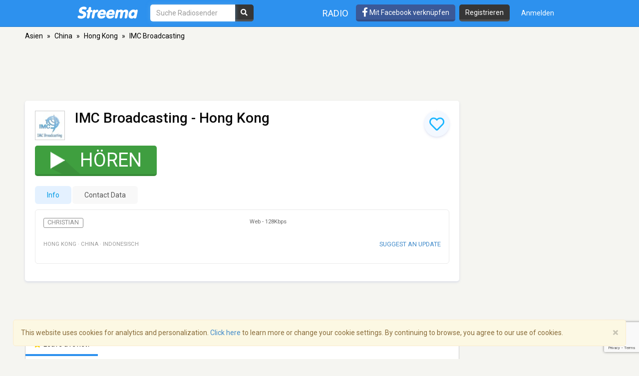

--- FILE ---
content_type: text/html; charset=utf-8
request_url: https://www.google.com/recaptcha/api2/anchor?ar=1&k=6LeCbKwfAAAAAGXbwG-wyQhhz9dxlXuTdtc_oCwI&co=aHR0cHM6Ly9kZS5zdHJlZW1hLmNvbTo0NDM.&hl=en&v=PoyoqOPhxBO7pBk68S4YbpHZ&size=invisible&anchor-ms=20000&execute-ms=30000&cb=8yrqzupfrpnl
body_size: 48872
content:
<!DOCTYPE HTML><html dir="ltr" lang="en"><head><meta http-equiv="Content-Type" content="text/html; charset=UTF-8">
<meta http-equiv="X-UA-Compatible" content="IE=edge">
<title>reCAPTCHA</title>
<style type="text/css">
/* cyrillic-ext */
@font-face {
  font-family: 'Roboto';
  font-style: normal;
  font-weight: 400;
  font-stretch: 100%;
  src: url(//fonts.gstatic.com/s/roboto/v48/KFO7CnqEu92Fr1ME7kSn66aGLdTylUAMa3GUBHMdazTgWw.woff2) format('woff2');
  unicode-range: U+0460-052F, U+1C80-1C8A, U+20B4, U+2DE0-2DFF, U+A640-A69F, U+FE2E-FE2F;
}
/* cyrillic */
@font-face {
  font-family: 'Roboto';
  font-style: normal;
  font-weight: 400;
  font-stretch: 100%;
  src: url(//fonts.gstatic.com/s/roboto/v48/KFO7CnqEu92Fr1ME7kSn66aGLdTylUAMa3iUBHMdazTgWw.woff2) format('woff2');
  unicode-range: U+0301, U+0400-045F, U+0490-0491, U+04B0-04B1, U+2116;
}
/* greek-ext */
@font-face {
  font-family: 'Roboto';
  font-style: normal;
  font-weight: 400;
  font-stretch: 100%;
  src: url(//fonts.gstatic.com/s/roboto/v48/KFO7CnqEu92Fr1ME7kSn66aGLdTylUAMa3CUBHMdazTgWw.woff2) format('woff2');
  unicode-range: U+1F00-1FFF;
}
/* greek */
@font-face {
  font-family: 'Roboto';
  font-style: normal;
  font-weight: 400;
  font-stretch: 100%;
  src: url(//fonts.gstatic.com/s/roboto/v48/KFO7CnqEu92Fr1ME7kSn66aGLdTylUAMa3-UBHMdazTgWw.woff2) format('woff2');
  unicode-range: U+0370-0377, U+037A-037F, U+0384-038A, U+038C, U+038E-03A1, U+03A3-03FF;
}
/* math */
@font-face {
  font-family: 'Roboto';
  font-style: normal;
  font-weight: 400;
  font-stretch: 100%;
  src: url(//fonts.gstatic.com/s/roboto/v48/KFO7CnqEu92Fr1ME7kSn66aGLdTylUAMawCUBHMdazTgWw.woff2) format('woff2');
  unicode-range: U+0302-0303, U+0305, U+0307-0308, U+0310, U+0312, U+0315, U+031A, U+0326-0327, U+032C, U+032F-0330, U+0332-0333, U+0338, U+033A, U+0346, U+034D, U+0391-03A1, U+03A3-03A9, U+03B1-03C9, U+03D1, U+03D5-03D6, U+03F0-03F1, U+03F4-03F5, U+2016-2017, U+2034-2038, U+203C, U+2040, U+2043, U+2047, U+2050, U+2057, U+205F, U+2070-2071, U+2074-208E, U+2090-209C, U+20D0-20DC, U+20E1, U+20E5-20EF, U+2100-2112, U+2114-2115, U+2117-2121, U+2123-214F, U+2190, U+2192, U+2194-21AE, U+21B0-21E5, U+21F1-21F2, U+21F4-2211, U+2213-2214, U+2216-22FF, U+2308-230B, U+2310, U+2319, U+231C-2321, U+2336-237A, U+237C, U+2395, U+239B-23B7, U+23D0, U+23DC-23E1, U+2474-2475, U+25AF, U+25B3, U+25B7, U+25BD, U+25C1, U+25CA, U+25CC, U+25FB, U+266D-266F, U+27C0-27FF, U+2900-2AFF, U+2B0E-2B11, U+2B30-2B4C, U+2BFE, U+3030, U+FF5B, U+FF5D, U+1D400-1D7FF, U+1EE00-1EEFF;
}
/* symbols */
@font-face {
  font-family: 'Roboto';
  font-style: normal;
  font-weight: 400;
  font-stretch: 100%;
  src: url(//fonts.gstatic.com/s/roboto/v48/KFO7CnqEu92Fr1ME7kSn66aGLdTylUAMaxKUBHMdazTgWw.woff2) format('woff2');
  unicode-range: U+0001-000C, U+000E-001F, U+007F-009F, U+20DD-20E0, U+20E2-20E4, U+2150-218F, U+2190, U+2192, U+2194-2199, U+21AF, U+21E6-21F0, U+21F3, U+2218-2219, U+2299, U+22C4-22C6, U+2300-243F, U+2440-244A, U+2460-24FF, U+25A0-27BF, U+2800-28FF, U+2921-2922, U+2981, U+29BF, U+29EB, U+2B00-2BFF, U+4DC0-4DFF, U+FFF9-FFFB, U+10140-1018E, U+10190-1019C, U+101A0, U+101D0-101FD, U+102E0-102FB, U+10E60-10E7E, U+1D2C0-1D2D3, U+1D2E0-1D37F, U+1F000-1F0FF, U+1F100-1F1AD, U+1F1E6-1F1FF, U+1F30D-1F30F, U+1F315, U+1F31C, U+1F31E, U+1F320-1F32C, U+1F336, U+1F378, U+1F37D, U+1F382, U+1F393-1F39F, U+1F3A7-1F3A8, U+1F3AC-1F3AF, U+1F3C2, U+1F3C4-1F3C6, U+1F3CA-1F3CE, U+1F3D4-1F3E0, U+1F3ED, U+1F3F1-1F3F3, U+1F3F5-1F3F7, U+1F408, U+1F415, U+1F41F, U+1F426, U+1F43F, U+1F441-1F442, U+1F444, U+1F446-1F449, U+1F44C-1F44E, U+1F453, U+1F46A, U+1F47D, U+1F4A3, U+1F4B0, U+1F4B3, U+1F4B9, U+1F4BB, U+1F4BF, U+1F4C8-1F4CB, U+1F4D6, U+1F4DA, U+1F4DF, U+1F4E3-1F4E6, U+1F4EA-1F4ED, U+1F4F7, U+1F4F9-1F4FB, U+1F4FD-1F4FE, U+1F503, U+1F507-1F50B, U+1F50D, U+1F512-1F513, U+1F53E-1F54A, U+1F54F-1F5FA, U+1F610, U+1F650-1F67F, U+1F687, U+1F68D, U+1F691, U+1F694, U+1F698, U+1F6AD, U+1F6B2, U+1F6B9-1F6BA, U+1F6BC, U+1F6C6-1F6CF, U+1F6D3-1F6D7, U+1F6E0-1F6EA, U+1F6F0-1F6F3, U+1F6F7-1F6FC, U+1F700-1F7FF, U+1F800-1F80B, U+1F810-1F847, U+1F850-1F859, U+1F860-1F887, U+1F890-1F8AD, U+1F8B0-1F8BB, U+1F8C0-1F8C1, U+1F900-1F90B, U+1F93B, U+1F946, U+1F984, U+1F996, U+1F9E9, U+1FA00-1FA6F, U+1FA70-1FA7C, U+1FA80-1FA89, U+1FA8F-1FAC6, U+1FACE-1FADC, U+1FADF-1FAE9, U+1FAF0-1FAF8, U+1FB00-1FBFF;
}
/* vietnamese */
@font-face {
  font-family: 'Roboto';
  font-style: normal;
  font-weight: 400;
  font-stretch: 100%;
  src: url(//fonts.gstatic.com/s/roboto/v48/KFO7CnqEu92Fr1ME7kSn66aGLdTylUAMa3OUBHMdazTgWw.woff2) format('woff2');
  unicode-range: U+0102-0103, U+0110-0111, U+0128-0129, U+0168-0169, U+01A0-01A1, U+01AF-01B0, U+0300-0301, U+0303-0304, U+0308-0309, U+0323, U+0329, U+1EA0-1EF9, U+20AB;
}
/* latin-ext */
@font-face {
  font-family: 'Roboto';
  font-style: normal;
  font-weight: 400;
  font-stretch: 100%;
  src: url(//fonts.gstatic.com/s/roboto/v48/KFO7CnqEu92Fr1ME7kSn66aGLdTylUAMa3KUBHMdazTgWw.woff2) format('woff2');
  unicode-range: U+0100-02BA, U+02BD-02C5, U+02C7-02CC, U+02CE-02D7, U+02DD-02FF, U+0304, U+0308, U+0329, U+1D00-1DBF, U+1E00-1E9F, U+1EF2-1EFF, U+2020, U+20A0-20AB, U+20AD-20C0, U+2113, U+2C60-2C7F, U+A720-A7FF;
}
/* latin */
@font-face {
  font-family: 'Roboto';
  font-style: normal;
  font-weight: 400;
  font-stretch: 100%;
  src: url(//fonts.gstatic.com/s/roboto/v48/KFO7CnqEu92Fr1ME7kSn66aGLdTylUAMa3yUBHMdazQ.woff2) format('woff2');
  unicode-range: U+0000-00FF, U+0131, U+0152-0153, U+02BB-02BC, U+02C6, U+02DA, U+02DC, U+0304, U+0308, U+0329, U+2000-206F, U+20AC, U+2122, U+2191, U+2193, U+2212, U+2215, U+FEFF, U+FFFD;
}
/* cyrillic-ext */
@font-face {
  font-family: 'Roboto';
  font-style: normal;
  font-weight: 500;
  font-stretch: 100%;
  src: url(//fonts.gstatic.com/s/roboto/v48/KFO7CnqEu92Fr1ME7kSn66aGLdTylUAMa3GUBHMdazTgWw.woff2) format('woff2');
  unicode-range: U+0460-052F, U+1C80-1C8A, U+20B4, U+2DE0-2DFF, U+A640-A69F, U+FE2E-FE2F;
}
/* cyrillic */
@font-face {
  font-family: 'Roboto';
  font-style: normal;
  font-weight: 500;
  font-stretch: 100%;
  src: url(//fonts.gstatic.com/s/roboto/v48/KFO7CnqEu92Fr1ME7kSn66aGLdTylUAMa3iUBHMdazTgWw.woff2) format('woff2');
  unicode-range: U+0301, U+0400-045F, U+0490-0491, U+04B0-04B1, U+2116;
}
/* greek-ext */
@font-face {
  font-family: 'Roboto';
  font-style: normal;
  font-weight: 500;
  font-stretch: 100%;
  src: url(//fonts.gstatic.com/s/roboto/v48/KFO7CnqEu92Fr1ME7kSn66aGLdTylUAMa3CUBHMdazTgWw.woff2) format('woff2');
  unicode-range: U+1F00-1FFF;
}
/* greek */
@font-face {
  font-family: 'Roboto';
  font-style: normal;
  font-weight: 500;
  font-stretch: 100%;
  src: url(//fonts.gstatic.com/s/roboto/v48/KFO7CnqEu92Fr1ME7kSn66aGLdTylUAMa3-UBHMdazTgWw.woff2) format('woff2');
  unicode-range: U+0370-0377, U+037A-037F, U+0384-038A, U+038C, U+038E-03A1, U+03A3-03FF;
}
/* math */
@font-face {
  font-family: 'Roboto';
  font-style: normal;
  font-weight: 500;
  font-stretch: 100%;
  src: url(//fonts.gstatic.com/s/roboto/v48/KFO7CnqEu92Fr1ME7kSn66aGLdTylUAMawCUBHMdazTgWw.woff2) format('woff2');
  unicode-range: U+0302-0303, U+0305, U+0307-0308, U+0310, U+0312, U+0315, U+031A, U+0326-0327, U+032C, U+032F-0330, U+0332-0333, U+0338, U+033A, U+0346, U+034D, U+0391-03A1, U+03A3-03A9, U+03B1-03C9, U+03D1, U+03D5-03D6, U+03F0-03F1, U+03F4-03F5, U+2016-2017, U+2034-2038, U+203C, U+2040, U+2043, U+2047, U+2050, U+2057, U+205F, U+2070-2071, U+2074-208E, U+2090-209C, U+20D0-20DC, U+20E1, U+20E5-20EF, U+2100-2112, U+2114-2115, U+2117-2121, U+2123-214F, U+2190, U+2192, U+2194-21AE, U+21B0-21E5, U+21F1-21F2, U+21F4-2211, U+2213-2214, U+2216-22FF, U+2308-230B, U+2310, U+2319, U+231C-2321, U+2336-237A, U+237C, U+2395, U+239B-23B7, U+23D0, U+23DC-23E1, U+2474-2475, U+25AF, U+25B3, U+25B7, U+25BD, U+25C1, U+25CA, U+25CC, U+25FB, U+266D-266F, U+27C0-27FF, U+2900-2AFF, U+2B0E-2B11, U+2B30-2B4C, U+2BFE, U+3030, U+FF5B, U+FF5D, U+1D400-1D7FF, U+1EE00-1EEFF;
}
/* symbols */
@font-face {
  font-family: 'Roboto';
  font-style: normal;
  font-weight: 500;
  font-stretch: 100%;
  src: url(//fonts.gstatic.com/s/roboto/v48/KFO7CnqEu92Fr1ME7kSn66aGLdTylUAMaxKUBHMdazTgWw.woff2) format('woff2');
  unicode-range: U+0001-000C, U+000E-001F, U+007F-009F, U+20DD-20E0, U+20E2-20E4, U+2150-218F, U+2190, U+2192, U+2194-2199, U+21AF, U+21E6-21F0, U+21F3, U+2218-2219, U+2299, U+22C4-22C6, U+2300-243F, U+2440-244A, U+2460-24FF, U+25A0-27BF, U+2800-28FF, U+2921-2922, U+2981, U+29BF, U+29EB, U+2B00-2BFF, U+4DC0-4DFF, U+FFF9-FFFB, U+10140-1018E, U+10190-1019C, U+101A0, U+101D0-101FD, U+102E0-102FB, U+10E60-10E7E, U+1D2C0-1D2D3, U+1D2E0-1D37F, U+1F000-1F0FF, U+1F100-1F1AD, U+1F1E6-1F1FF, U+1F30D-1F30F, U+1F315, U+1F31C, U+1F31E, U+1F320-1F32C, U+1F336, U+1F378, U+1F37D, U+1F382, U+1F393-1F39F, U+1F3A7-1F3A8, U+1F3AC-1F3AF, U+1F3C2, U+1F3C4-1F3C6, U+1F3CA-1F3CE, U+1F3D4-1F3E0, U+1F3ED, U+1F3F1-1F3F3, U+1F3F5-1F3F7, U+1F408, U+1F415, U+1F41F, U+1F426, U+1F43F, U+1F441-1F442, U+1F444, U+1F446-1F449, U+1F44C-1F44E, U+1F453, U+1F46A, U+1F47D, U+1F4A3, U+1F4B0, U+1F4B3, U+1F4B9, U+1F4BB, U+1F4BF, U+1F4C8-1F4CB, U+1F4D6, U+1F4DA, U+1F4DF, U+1F4E3-1F4E6, U+1F4EA-1F4ED, U+1F4F7, U+1F4F9-1F4FB, U+1F4FD-1F4FE, U+1F503, U+1F507-1F50B, U+1F50D, U+1F512-1F513, U+1F53E-1F54A, U+1F54F-1F5FA, U+1F610, U+1F650-1F67F, U+1F687, U+1F68D, U+1F691, U+1F694, U+1F698, U+1F6AD, U+1F6B2, U+1F6B9-1F6BA, U+1F6BC, U+1F6C6-1F6CF, U+1F6D3-1F6D7, U+1F6E0-1F6EA, U+1F6F0-1F6F3, U+1F6F7-1F6FC, U+1F700-1F7FF, U+1F800-1F80B, U+1F810-1F847, U+1F850-1F859, U+1F860-1F887, U+1F890-1F8AD, U+1F8B0-1F8BB, U+1F8C0-1F8C1, U+1F900-1F90B, U+1F93B, U+1F946, U+1F984, U+1F996, U+1F9E9, U+1FA00-1FA6F, U+1FA70-1FA7C, U+1FA80-1FA89, U+1FA8F-1FAC6, U+1FACE-1FADC, U+1FADF-1FAE9, U+1FAF0-1FAF8, U+1FB00-1FBFF;
}
/* vietnamese */
@font-face {
  font-family: 'Roboto';
  font-style: normal;
  font-weight: 500;
  font-stretch: 100%;
  src: url(//fonts.gstatic.com/s/roboto/v48/KFO7CnqEu92Fr1ME7kSn66aGLdTylUAMa3OUBHMdazTgWw.woff2) format('woff2');
  unicode-range: U+0102-0103, U+0110-0111, U+0128-0129, U+0168-0169, U+01A0-01A1, U+01AF-01B0, U+0300-0301, U+0303-0304, U+0308-0309, U+0323, U+0329, U+1EA0-1EF9, U+20AB;
}
/* latin-ext */
@font-face {
  font-family: 'Roboto';
  font-style: normal;
  font-weight: 500;
  font-stretch: 100%;
  src: url(//fonts.gstatic.com/s/roboto/v48/KFO7CnqEu92Fr1ME7kSn66aGLdTylUAMa3KUBHMdazTgWw.woff2) format('woff2');
  unicode-range: U+0100-02BA, U+02BD-02C5, U+02C7-02CC, U+02CE-02D7, U+02DD-02FF, U+0304, U+0308, U+0329, U+1D00-1DBF, U+1E00-1E9F, U+1EF2-1EFF, U+2020, U+20A0-20AB, U+20AD-20C0, U+2113, U+2C60-2C7F, U+A720-A7FF;
}
/* latin */
@font-face {
  font-family: 'Roboto';
  font-style: normal;
  font-weight: 500;
  font-stretch: 100%;
  src: url(//fonts.gstatic.com/s/roboto/v48/KFO7CnqEu92Fr1ME7kSn66aGLdTylUAMa3yUBHMdazQ.woff2) format('woff2');
  unicode-range: U+0000-00FF, U+0131, U+0152-0153, U+02BB-02BC, U+02C6, U+02DA, U+02DC, U+0304, U+0308, U+0329, U+2000-206F, U+20AC, U+2122, U+2191, U+2193, U+2212, U+2215, U+FEFF, U+FFFD;
}
/* cyrillic-ext */
@font-face {
  font-family: 'Roboto';
  font-style: normal;
  font-weight: 900;
  font-stretch: 100%;
  src: url(//fonts.gstatic.com/s/roboto/v48/KFO7CnqEu92Fr1ME7kSn66aGLdTylUAMa3GUBHMdazTgWw.woff2) format('woff2');
  unicode-range: U+0460-052F, U+1C80-1C8A, U+20B4, U+2DE0-2DFF, U+A640-A69F, U+FE2E-FE2F;
}
/* cyrillic */
@font-face {
  font-family: 'Roboto';
  font-style: normal;
  font-weight: 900;
  font-stretch: 100%;
  src: url(//fonts.gstatic.com/s/roboto/v48/KFO7CnqEu92Fr1ME7kSn66aGLdTylUAMa3iUBHMdazTgWw.woff2) format('woff2');
  unicode-range: U+0301, U+0400-045F, U+0490-0491, U+04B0-04B1, U+2116;
}
/* greek-ext */
@font-face {
  font-family: 'Roboto';
  font-style: normal;
  font-weight: 900;
  font-stretch: 100%;
  src: url(//fonts.gstatic.com/s/roboto/v48/KFO7CnqEu92Fr1ME7kSn66aGLdTylUAMa3CUBHMdazTgWw.woff2) format('woff2');
  unicode-range: U+1F00-1FFF;
}
/* greek */
@font-face {
  font-family: 'Roboto';
  font-style: normal;
  font-weight: 900;
  font-stretch: 100%;
  src: url(//fonts.gstatic.com/s/roboto/v48/KFO7CnqEu92Fr1ME7kSn66aGLdTylUAMa3-UBHMdazTgWw.woff2) format('woff2');
  unicode-range: U+0370-0377, U+037A-037F, U+0384-038A, U+038C, U+038E-03A1, U+03A3-03FF;
}
/* math */
@font-face {
  font-family: 'Roboto';
  font-style: normal;
  font-weight: 900;
  font-stretch: 100%;
  src: url(//fonts.gstatic.com/s/roboto/v48/KFO7CnqEu92Fr1ME7kSn66aGLdTylUAMawCUBHMdazTgWw.woff2) format('woff2');
  unicode-range: U+0302-0303, U+0305, U+0307-0308, U+0310, U+0312, U+0315, U+031A, U+0326-0327, U+032C, U+032F-0330, U+0332-0333, U+0338, U+033A, U+0346, U+034D, U+0391-03A1, U+03A3-03A9, U+03B1-03C9, U+03D1, U+03D5-03D6, U+03F0-03F1, U+03F4-03F5, U+2016-2017, U+2034-2038, U+203C, U+2040, U+2043, U+2047, U+2050, U+2057, U+205F, U+2070-2071, U+2074-208E, U+2090-209C, U+20D0-20DC, U+20E1, U+20E5-20EF, U+2100-2112, U+2114-2115, U+2117-2121, U+2123-214F, U+2190, U+2192, U+2194-21AE, U+21B0-21E5, U+21F1-21F2, U+21F4-2211, U+2213-2214, U+2216-22FF, U+2308-230B, U+2310, U+2319, U+231C-2321, U+2336-237A, U+237C, U+2395, U+239B-23B7, U+23D0, U+23DC-23E1, U+2474-2475, U+25AF, U+25B3, U+25B7, U+25BD, U+25C1, U+25CA, U+25CC, U+25FB, U+266D-266F, U+27C0-27FF, U+2900-2AFF, U+2B0E-2B11, U+2B30-2B4C, U+2BFE, U+3030, U+FF5B, U+FF5D, U+1D400-1D7FF, U+1EE00-1EEFF;
}
/* symbols */
@font-face {
  font-family: 'Roboto';
  font-style: normal;
  font-weight: 900;
  font-stretch: 100%;
  src: url(//fonts.gstatic.com/s/roboto/v48/KFO7CnqEu92Fr1ME7kSn66aGLdTylUAMaxKUBHMdazTgWw.woff2) format('woff2');
  unicode-range: U+0001-000C, U+000E-001F, U+007F-009F, U+20DD-20E0, U+20E2-20E4, U+2150-218F, U+2190, U+2192, U+2194-2199, U+21AF, U+21E6-21F0, U+21F3, U+2218-2219, U+2299, U+22C4-22C6, U+2300-243F, U+2440-244A, U+2460-24FF, U+25A0-27BF, U+2800-28FF, U+2921-2922, U+2981, U+29BF, U+29EB, U+2B00-2BFF, U+4DC0-4DFF, U+FFF9-FFFB, U+10140-1018E, U+10190-1019C, U+101A0, U+101D0-101FD, U+102E0-102FB, U+10E60-10E7E, U+1D2C0-1D2D3, U+1D2E0-1D37F, U+1F000-1F0FF, U+1F100-1F1AD, U+1F1E6-1F1FF, U+1F30D-1F30F, U+1F315, U+1F31C, U+1F31E, U+1F320-1F32C, U+1F336, U+1F378, U+1F37D, U+1F382, U+1F393-1F39F, U+1F3A7-1F3A8, U+1F3AC-1F3AF, U+1F3C2, U+1F3C4-1F3C6, U+1F3CA-1F3CE, U+1F3D4-1F3E0, U+1F3ED, U+1F3F1-1F3F3, U+1F3F5-1F3F7, U+1F408, U+1F415, U+1F41F, U+1F426, U+1F43F, U+1F441-1F442, U+1F444, U+1F446-1F449, U+1F44C-1F44E, U+1F453, U+1F46A, U+1F47D, U+1F4A3, U+1F4B0, U+1F4B3, U+1F4B9, U+1F4BB, U+1F4BF, U+1F4C8-1F4CB, U+1F4D6, U+1F4DA, U+1F4DF, U+1F4E3-1F4E6, U+1F4EA-1F4ED, U+1F4F7, U+1F4F9-1F4FB, U+1F4FD-1F4FE, U+1F503, U+1F507-1F50B, U+1F50D, U+1F512-1F513, U+1F53E-1F54A, U+1F54F-1F5FA, U+1F610, U+1F650-1F67F, U+1F687, U+1F68D, U+1F691, U+1F694, U+1F698, U+1F6AD, U+1F6B2, U+1F6B9-1F6BA, U+1F6BC, U+1F6C6-1F6CF, U+1F6D3-1F6D7, U+1F6E0-1F6EA, U+1F6F0-1F6F3, U+1F6F7-1F6FC, U+1F700-1F7FF, U+1F800-1F80B, U+1F810-1F847, U+1F850-1F859, U+1F860-1F887, U+1F890-1F8AD, U+1F8B0-1F8BB, U+1F8C0-1F8C1, U+1F900-1F90B, U+1F93B, U+1F946, U+1F984, U+1F996, U+1F9E9, U+1FA00-1FA6F, U+1FA70-1FA7C, U+1FA80-1FA89, U+1FA8F-1FAC6, U+1FACE-1FADC, U+1FADF-1FAE9, U+1FAF0-1FAF8, U+1FB00-1FBFF;
}
/* vietnamese */
@font-face {
  font-family: 'Roboto';
  font-style: normal;
  font-weight: 900;
  font-stretch: 100%;
  src: url(//fonts.gstatic.com/s/roboto/v48/KFO7CnqEu92Fr1ME7kSn66aGLdTylUAMa3OUBHMdazTgWw.woff2) format('woff2');
  unicode-range: U+0102-0103, U+0110-0111, U+0128-0129, U+0168-0169, U+01A0-01A1, U+01AF-01B0, U+0300-0301, U+0303-0304, U+0308-0309, U+0323, U+0329, U+1EA0-1EF9, U+20AB;
}
/* latin-ext */
@font-face {
  font-family: 'Roboto';
  font-style: normal;
  font-weight: 900;
  font-stretch: 100%;
  src: url(//fonts.gstatic.com/s/roboto/v48/KFO7CnqEu92Fr1ME7kSn66aGLdTylUAMa3KUBHMdazTgWw.woff2) format('woff2');
  unicode-range: U+0100-02BA, U+02BD-02C5, U+02C7-02CC, U+02CE-02D7, U+02DD-02FF, U+0304, U+0308, U+0329, U+1D00-1DBF, U+1E00-1E9F, U+1EF2-1EFF, U+2020, U+20A0-20AB, U+20AD-20C0, U+2113, U+2C60-2C7F, U+A720-A7FF;
}
/* latin */
@font-face {
  font-family: 'Roboto';
  font-style: normal;
  font-weight: 900;
  font-stretch: 100%;
  src: url(//fonts.gstatic.com/s/roboto/v48/KFO7CnqEu92Fr1ME7kSn66aGLdTylUAMa3yUBHMdazQ.woff2) format('woff2');
  unicode-range: U+0000-00FF, U+0131, U+0152-0153, U+02BB-02BC, U+02C6, U+02DA, U+02DC, U+0304, U+0308, U+0329, U+2000-206F, U+20AC, U+2122, U+2191, U+2193, U+2212, U+2215, U+FEFF, U+FFFD;
}

</style>
<link rel="stylesheet" type="text/css" href="https://www.gstatic.com/recaptcha/releases/PoyoqOPhxBO7pBk68S4YbpHZ/styles__ltr.css">
<script nonce="kV8x_cWq-9f3OC0WHBW4Tg" type="text/javascript">window['__recaptcha_api'] = 'https://www.google.com/recaptcha/api2/';</script>
<script type="text/javascript" src="https://www.gstatic.com/recaptcha/releases/PoyoqOPhxBO7pBk68S4YbpHZ/recaptcha__en.js" nonce="kV8x_cWq-9f3OC0WHBW4Tg">
      
    </script></head>
<body><div id="rc-anchor-alert" class="rc-anchor-alert"></div>
<input type="hidden" id="recaptcha-token" value="[base64]">
<script type="text/javascript" nonce="kV8x_cWq-9f3OC0WHBW4Tg">
      recaptcha.anchor.Main.init("[\x22ainput\x22,[\x22bgdata\x22,\x22\x22,\[base64]/[base64]/[base64]/ZyhXLGgpOnEoW04sMjEsbF0sVywwKSxoKSxmYWxzZSxmYWxzZSl9Y2F0Y2goayl7RygzNTgsVyk/[base64]/[base64]/[base64]/[base64]/[base64]/[base64]/[base64]/bmV3IEJbT10oRFswXSk6dz09Mj9uZXcgQltPXShEWzBdLERbMV0pOnc9PTM/bmV3IEJbT10oRFswXSxEWzFdLERbMl0pOnc9PTQ/[base64]/[base64]/[base64]/[base64]/[base64]\\u003d\x22,\[base64]\x22,\x22dn7DrkVzw7nDmQQbwrA1K2rDnCNvw4kACAnDgD3DuGPClmVzMmwCBsOpw65MHMKFMDzDucOFwqLDhcOrTsOXTcKZwrfDow7DncOMTUAcw6/[base64]/CiMOMXSszSMOEXsOIwpfDhcOmPCjDkcKGw5Qdw54wSwLDqsKQbQzCinJAw7/ClMKwfcKBwrrCg08kw5zDkcKWN8OtMsOIwq4TNGnCrikrZ2Z8woDCvRUdPsKQw6/ClCbDgMO+wrwqHyDCtn/Ci8OCwoJuAmt2wpcwbV7CuB/Cu8OjTSsVwrDDvhgQVUEISkIiSyvDgSFtw78bw6pNEMKiw4h4esO/QsKtwqp1w44nXxt4w6zDjEZ+w4VNKcOdw5U2wr3Dg17CtiMad8O9w4xSwrJzTsKnwq/DpSjDkwTDhcKiw7/DvVpPXThNwqnDtxcIw6XCgRnCvEXCikMbwqZAdcKrw7Q/wpNnw4YkEsKew43ChMKew6JqSE7DvsOyPyMKAcKbWcObKh/DpsOEOcKTBgthYcKeZU7CgMOWw6/DjcO2IgzDrsOrw4LDlsK0PR8AwofCu0XCo3wvw48fBsK3w7sDwq0WUsK0wovChgbChD49wonCjsKbAiLDr8Ovw5UgAsKTBDPDs3bDtcOww7vDoijCisKydBTDizDDrQ1iUsKyw70Fw6cqw647wqFHwqguXH50DlN3a8Kqw4TDgMKtc2/ClH7ChcOIw6VswrHChsKtNRHCjFRPc8O6M8OYCA3DiDojD8O9MhrCiHPDp1w9woJ6cHPDhTNow443WinDiUDDtcKeaC7DoFzDjUTDmcONCGgQHlQBwrREwrElwq9zYx1Dw6nCpsK3w6PDljI/[base64]/DhHDDmXXDrMOEw6HCjW7DpW/[base64]/DtMOWw4wSKUlGEh/Cp8K0McKFHMObw6xuZSg3wropw4DCpnMEw5LDgcKTBsOvJ8KmHsKcenXCu3FAdi/DgMOxwrw3BMO5w4DCscOgYXPCjHnDpMO4CcKFwqwbwoPCsMOzwoLDkMKdUcKBw7TCs009XsKVwq/CucOUdnPDnlVjO8OnKWBEwpTDi8OSc23DvXgJX8O4w7IsTSNIVFjCjsKfw6dzXsO7IHLCrCzDmcKcw59fwqoUwpzDvHLCtRM/wrXCpcKiwoQTDMKWVcOOHjHCo8KQFFAbwpt4P3IXE0DCicKVw7E8dnAeFMKmwonCgU/DiMKiw6B4w7FgworDlcKALm8xf8ODJgjDsTHCjMKNw40DaiLDr8KdGTLDrsKzw7NMw4l7wo9KHXjDsMOPFsOJWcKnTFFawrHDqAx5Mw7CplJ/dMKdBg1owqHCkMKuW0fDvcKHJMOaw7zDq8ONDcOQw7QOwovDl8OgJcOIw6TDj8OPWsKBMm3Clz7CnjQPXcK8w6PDgcOlw6lcw75GL8K2w4p7Z2nDpDYdLMO/BsK3bz8qwrlBesOkdMKtwqrCuMK8wqFbQxHCkMOdwo/CrBnDhDPDn8OXOsKTworDsU3DikjDhGzCtVAwwpkGYsOAw5DClMO+w748wovDlsOxTydWw55fWsONW155wqkow4PDuHJjXn7CoQzCrsKUw49recOfwrw4w5ATw67DosKvFC1Xwo3CvEQAU8KBHcKaHMOYwrfCr1YMSMKowoDCmcOUJGNXw7DDk8OWwqJoY8Ovw4/CmAY2RFPDnjzDisOsw5E1w6XDssKRwoXDjDDDimnCgyzDm8OBwoRrw6pAS8K9wpRociA9asK2DnlNDMKOwrRkw5zCji7DtVrDvH3DqcKrwrvCnUjDmsKOwp/[base64]/CvMONLmTDqsK0wqTCocKpOA5WwqfDnhZVZHfDsGHDvkYJw5pawpjDh8KpWgtrwrYwSsKvMT7Dq1lhecKCwqHDkjHCr8KRwr8+cy/ChXdxG1XCsXE9w47CkW50w4zCqcKWTXPCvsOxw7XDrQx+CG0Zw6JzNCHCtSo1wobDvcKswpfDkjrCiMODcUjCslTCl3lSDD4Sw5kkasOHJMK8w6PDuwPCgjDDuVMhVkIUw6Z9KcKKw7phw684HnFPNsKNJ1jCscKSRWMhw5bCgk/CsRDDmhjCjRlxfDMrw4Nmw5/Dg1bCqnXDmMOBwp02w47CgmpwSz5AwqbDvmUuImI0RDfClMKaw5U6wpoAw60sH8KiJMOhw6AAwrs5XyHDvsOJw6lZw5TCgi4uwqcrM8Kww5DDssOWO8KnCQbCvcKvw5jCrC9tCzUrwoAnSsKLB8KeBizDiMOywrTDnsO9FsKkJQQ1RhRswo/CpSsVw4HDoWzCm1A5w53CoMOCw7LDiBPDscKGCmMjOcKAw5bDin5DwoHDt8KHwpbDrsK1SSrCnD9XGD5BcC/DpXXCl3DDj1k6w7Unw6bDoMOBGEYnw5LDmsOVw6VmelTDhsK/DcOHY8OIN8Kzwr96JEMWwpRgwrbDhk3DksK0dMKWw4TDicKKw7fDvQtmdmJCw5VGD8K4w4kMfwvDlRjCocOrw77Do8KXwoHCnMK1EVrDocO4wpfDj13CosKZBCvCtcK9wrvCk3fCuyFSw4sFw4/[base64]/CpMKrw5oNwqE6woTCtsKlSsO4DsK3XsO6GcK7woZoEQHDinHCssO5wrw6VMOZccKOPDHDpsK2wospwpnCmTrDvnzClMKTw6RXw6gqScKTwprDo8OWAMK8TMOwwqLDjnU2w4JLSgBAwq0pwqYowrZ3bh8fwrrCvBIJZMKkwqtCw7jDu1jCsB5HUX/Dn2nCv8O5wp0gwqfCsBXCqMO9woHDi8O9bCZFw6rDucKiWcOXw4vChEzDnjfChcKLw4rDs8KMPlnDoH3Cu2LDisK7B8O6fEAaRlsWwpHCrAhZw4PDvcOSfsOMw6HDslVBw61XaMKJwrskJRRgITbDtT7Cix52eMOwwrVyCcORw502cgzDjkgPw7DDjMKwCsK/U8KZE8OlwrnCvcKDw64TwpV0M8KsfXbDqxBaw4fDq2zDtycwwp8eGMKvw4xkwovDlsK5wqhnEEVVwpnClcKddFjCicKhecKrw4olw7QsBcOkMcObLsOzw5F3ecK1LHHCrSBdYk14w7jDg15Zwr/[base64]/CsnTCgwDDiAMBwrjClcOaw6zCuMOWacKcYxF4wr0mw6MwfcKtw7tJP3kuw7kAZVlZbcO7w5fCi8KyVcKPw5rCsRPDmhfDozjCrgMWXsOVw7QTwqE7w6cvwoVGwoHCnS7Dn11sDjpMTz3Dp8ODWsOUUl3CuMKIw45HCzwRGcOQwr4bKVo/wq4uIMKxwr4XGFPCu2jCsMKXw6VNVsK2PMOkwrTCkcKqwrAXF8K9VcOPJcKywqkFUMO2NAUGPMKnKg7Dr8Otw6sZNcOKPjrDv8KHwp/[base64]/[base64]/Cm1zZmhmck46UcKhKcKtwqQ+bsKSBMOxR8K0X8OoTMOhBMKYacObw6I0w4ZEF8OuwplaWzc2InBCB8KaZQxpDHRowozDj8Ocw6Fkw5JMw6Yqwq9bbQw7U0HDkMKFw4wHW0zDvsOWd8KEwrnDucOYTsK4QjHDtGnDriFtwo3CpcOafDHCrcO2XMKwwrgVw6/Dshk2wrkKKHpVwoHDpH7CvsOMEMOCw6zDlsOBwoPCsTzDrcKfWMOcwpEbwo/Cl8Khw7jChsKURsKCQUtYEsKxMxLCtTPDo8KGbsOJwp3DhcK/I14mw5zDnMOXwoddw7LCp0LCjMOsw7DDksOQw7zCh8O2w5xwPRpGGi/DrWsOw4YCwpdGFkMDY0rCgsKGw7XDolDDrcO9KS3CiwDCoMK/KMKAPmHCjcOiHcKOwqQFM194RMOhwrJ2w7HCjztvwobCtcK8OcKPwroAw59BHsOMClvCqMK0J8ONMy1sw4/CmcOyKMKYw4QnwoFEdRlEw4rCvCgcD8KcJcK1UWg5w4AKwr7ClMOjB8OBw4FCHsOaJsKbHmJ4wp3Cj8K/[base64]/[base64]/[base64]/W8KwQjwSw6A+ARBJw5Ilw6wtJMKKCCMFQXw9IBsIwpTCk0bDnADCj8KBw6c9wrp7w7nCgMKowpprdMOtw5zDgMOaWHnCsCzDscKdwoYewpY/[base64]/XghXK8KKAMKJwrU/L0zDhxnDgcOHY3U3AMKSOnE8w6c8w7zDm8OGwpTCj8OuJMKjbMOYcyHDn8KmBcKFw57CpcOkIcObwrrCh1jDl23DjSzDtT4rKMOvO8K/[base64]/CsmrCkcO8QGzCqhJWSsKyQzXCpcOaw5BKDRxvXFJaPcO6w6XCvcOgAFfDpyUzE3MYXWfCsyd1XyYgHzI1TcKGHhnDt8O1AMKCwqnDn8KMJ3ksZRDCjcOKUcKnw7XDpm/Dl2/DncOLwqrCsy9IAsKzwqXCpiDCgnXCisKJwpnDrsOhbkdVHlvDmmA+bhFbM8Olwp7Cr1RFNHtDUHzDv8KWHsK0P8OUPsO7J8OhwrIdPxfCkcK5JnTDjsOIw6QyG8KYw7lqwpfCpFFoworDp0owT8OOc8OIcMOPYnvCvnvDtQtAwrfDgT/Cj19oOWPDs8K0EcOsRi3DiHl5EcKxw41vMCXCnTURw7YUw7/Cn8OZwrRiX0zDgALDpwwLw4XDgBEowrvDo3dFwo/Cn2lrw4/DkjkDw7FUw5Upw7pIwoxmwrE5K8K6wprDmWfCh8O2BsKMOMK4wqHCshZ8XyQjRcOCw6/CgcOJGcKDwrliwpgYKgRnw5rCnl5Dw5jCkh9Jw4TCm09mw5w3w7rClwAiwowMw4vCvMKYa0TDlxpJT8O0EMKmwovCmsKRNC8ca8OPw4LCoX7DkMKqw4/[base64]/Ck8Kqw5Y6H2LCghXCuj1eCMOkAwg0woDCmT/DjcODPzbCi195wpJ+woXCusOSwobCrsOhLjnDslDCq8Kuw5HCncOzU8Oww6gKw7bCucKhMBA2aTwdM8Knw7bCjHvCnAfCth1tw54qworCmcK7O8K7BFLDglkUO8O8wrzCqkV+T3cgwo3DixV6w7tzQX/DpQfCg30gFcKFw5PDocKww6QzMgDDv8OVwpjDjMOhCsOZacOicMKMw6jDjl3DgRbDhMOXLcKqGSvCii9ODsOYwqY8GsOmwpYzGMK5w4VRwpByCcOxwqzCoMOafBEWw5DDosKJOjHDnXvCpsOzKj/[base64]/Ds39UAMOXSMO+w59Hwo0KwrJ2YzzCosKmeyvDgsKxaMKGw6dWw4F/[base64]/[base64]/[base64]/w5E3SG5mw4s1wqQJewlwb8Knwpl5wozDvD4ywp3CpWPCkF3CrXV4wqnClcOnwqvCqBBhwoxyw7gyDMObwrPDkMOXwpbCncO/dGUVw6DDoMKIVGrDh8OHw7JQw7vDgMKhwpJDK1rCi8K/ZhLDu8KrwqhcKjNRw4UVNsOpw5LDisOaBX5qwqQqeMOkwp4tBzljw7dscFHDjsKgYgXCnDF3eMOFwrLDtcO1w5vDosKiw5BEw5TDi8K9wo1Nw5TDnMOIwo7CosOpbhU4w6TCjcO8w4rDjBMRIFlLw5HDg8OMO3DDsnTDucO2SH/[base64]/WMODcgTDrWAzw6/CgkMpw4h+wq8Dw73CtBcDPcOiwoPDv1cnw6zCnULCj8K3HXLDnMK+FkVxTW8PGMKUwpTDq3PCl8ONw5LDvSHDusOsSA/ChzJOwoVHw41uw5PCrsKOw5tXFsKMaxvCtiDCoVLCtj7DnEEfw4HDiMOMHBYNw7EhRMO0wqgELcOxWURJT8O8C8OkQ8OWwrDCp2HCtnQzC8OTHQbDucOdwoDDoTZ+wp5GTcOwIcOKwqLDsiRIwpLDu1Z/wrPCsMKawr/[base64]/CjhfDisKaVMOYUFcEFCJHZMKewp7Dnj89w7/CvnvChSXCpylawpfDrsKkw6lCL0t/wpPCn2XDvMOQAx0fwrZfacOBw6kWwqdyw5rDmGnDt1dCw7cWwpU2w6fDrsOmwq/DrcKAw4orEcKsw7HClwLCm8OUW3/CtXbCk8OJDhzDl8KFZmPCnsOZwoosBgYrwqzDtEwqV8OhecKMwoHCoxfCjcKkHcOOwpvDgRdVLCXCvCXDicKrwrZwwqbCp8Kuwp7DjTTDhMKkw7XCqhgPwoDCuE/[base64]/DnjYew5Qiw7NJw5TDvF7Cp3V1w6rDih8/KF/CoU5kw7bCrXPDolDDgMKqZ2kGwpfCogjDkw3Dh8KTw7nCkMK+w4huw516OjrDi00nw6PCrMKBIcKiworDh8KAwpcPUMOGP8Kowop8w4IpfwYpXjnDqcOEw7HDkyXCj0LDmFvDi3AABlxeTz/CsMK5TWMkw4zDv8Kqw6VzYcOOwoRvZBLCvVkAw5/Cs8OPw57DhgpdQRDDk2hrw6lQLcOawo/DkDDClMOww4c9wpYqw79Bw5AIwpvDhsOdw4rDvcOJA8KtwpRHw4nCoH0bT8OkXcKJw7DDlcO+woHCg8KgO8KBw7TCrzlEwrZgwo4MdjrDm2fDtzZKQzU0w7VeHMO4McOzwq1JFcKWEMOUYDc2w7DCt8OYw6TDj0nDujTDlXJHw5J7wrBywo3CrAJBwpvCvjE/FMKYwr43wrDCqsKew4pswo0sfsKaXlXDp2x8F8K/ARgMwrnCuMOAQ8OQAHwyw5d1VcKTJ8Kiw7s2w6bCjsOgDjJawrZlwq/DvUrDhMOiMsO9RiDDg8OVw5lYw4ctwrLDs2DDvhd/w5wBOxDDoDkUQsOnwrfDugsyw7LClsObcUwww4jCvMO/w57DmcKaUR8LwrQJwp3CoAo+SkrDmh7CusOvw7LCsh0JJMKABsO/wqPDjG7ClF7CjMKEG3sjw5tZE1PDpcOOacOiw7fDnUfCuMKjw6Q9QEBvw7vCo8O8wrsTw4HDuHnDpAPDml8Vw4bDq8KOw73DocKww4rDtg0iw68BZsK7DEjCsTbDuGgcwp82BEAYBsKUwqpRDXc9PGbDqkfDn8K/JcK/MWbCqD5uw7RAw4HDhElKw5INVwrCi8KHwqYsw4bCu8OqT3Exwq/DnMKvw55fCMO4w5h5w57DvcKPwpMmw7cJw4fCusKVLiTDokDDqsK9bX8KwqxlA0LDicKZHMKPw7J9w5tjw6DCj8Kdw5QWwpjCisOGwq3CrVViUSXCp8KIwqjDjGU9w4BRwpfDilIlwrTDpV/DlcK5w6pNwo3DtMOpwp8tf8OGIsO5wqXDjsKIwoZjfUUyw7B4w6vCuyXCjiYUTSUBbnPCt8KBTsK1wr1MBcOifcKhYD9hQMO8NjsFwp9iw5kVOcK3UcOewpfCpGbCphYEHMKhwpbDiwIZccKmCMKre1sgw5fDucO/EF3Dm8Kfw4B+cArDh8Kuw5lWUcKuTlDDgFJbwqd1woDDnMOGdcOJwoDCnMO/[base64]/DvsO7w4DCo8KDwocYwpDDuyh1SGbCnkjCv0wqMVzCpiVcwovCpQ9XP8OPEFRzVMK5w5vDoMOsw6TDpGsRGsOhEMKMP8KHw4UJPsODC8K1wobCiBjCk8O9w5d6woXDtWI/LljDlMKNwp9VRUIHw6Qiw7sPd8OKw5HCuXRPwqAyP1HDssOkw4kSw7/DtsKBHsKqRRMZJhtEDcO2wr/[base64]/w6LCqcO1w68+VnDCgncpBH9lw5suw6ZrwqrCvXrDkEkiSSnDr8OFbVfCtGnDgcO0DF/Ct8KEw7TCrcKYPBpSAGJhf8Ksw40CNBLChnp2w5rDvUVKw6M/woPCqsOYHsOiw4PDj8O3DHvCrsK9A8Kdw790w7XDgMORPzrDp2M3wpvCl0IzFsK/V0Iww4PCr8OYwo/[base64]/Cs8OGw4fCgsKmw73DrsKzw4XCgMKJwq8mw7BDwrTDj8KBWF3DnsOAcTtJw5MNGmITw6HCnGTClVHDkcOzw4kodHfCsC41w4TCs1nDmsK0acKBIcO1eCHCnMK2el/DvHoVYcKyVcOww50+w4JPKDcnwpFlw7c0TMOzIsK8wol8J8Oww6fCpcKvATZFw6xFw6HDrSBHw77CrMKsFxXDqMKgw6wGPcOLMsKxwqPDscOwMcKVeAhmw4kFIMOOI8K/w5zCh1lQwqA2RiFtwrnCsMOEDsO+w4c2w6PDqcOuwqPDnAx0CsKEYcOUIRnDonvCsMOrwq7DvMKwwq/[base64]/YCwqc1lcwoHCliPChnjClVHDkg/DhDrDqi/DisKNw5QRIxXCvU4zW8Kkwr8ew5HDrsKtwqdiw5ZOI8OTJMK9wrpENMOEwrvCocKSw4hgw5kpw4o/wppqAcOcwoRsPyzCth0dw4rDr1PClMOzw5Y8HmDDuRoawqRkwp8wO8OOXsOlwpI6w5Ryw4xIwpxuRk7DpgbCrSTDuEdAwpLDvMKVT8KFw4rDlcKKwqzDkMKewozDtsKWw5vDlcOfNUVecBhJwpnDjRJDV8OeHMOsMsOAwpkrwqfCvhJDwoRRwotPwrQzf3A7wos/VXNsKsKhIsKgD04tw7nDscOTw4/DsQ0zWsKVfiXCrsOUT8ODXkvDv8OpwoURMsKdTMKow6cJbsOTU8KWw64rw6F8wrPDksOGwr/ClTDCqMKYw5B3PcKBPcKDfsKlTmTChsO/QgxSUBgew5NNwrLDmMK4wqY4w4TCjT4Ow7LCs8O8wqvDksORw6XCksO2HcKRF8K3F34/T8KCLsKUFcO9wqEuwrF2dSE0QsKrw5YoLMOnw6HDuMOaw40NJzPCqsOLEcOmwrHDsWnChBUJwogjwptvwqs0EMOdWMKfwqo7WELCs3TCoHLCvsOlSGV/SD89w5DDr1k4ccKDwp1CwrsZwp/CjF7DgMOxMcKiY8KWKcO8wr0jwpohUGMUEFd8woMww5Ebwq01eULDl8KoVcK6w54HwoPDisKLw6nCuj8Xw7nCrMOgPcKMwo7DvsOtAynDiFbDmMKOw6LDqMKyTcKIQnnCjMO+wqXCh1zDhsO6DTzDo8KONmRgw4psw6nDkzDDtGjDl8K0w60eA2zCqF/DqsK7Z8OQSMK3SMOTeTXDqnJwwppAYcOdOAd7YBIdworCm8KeKWXDm8OTw6jCgsKXBmM0cwzDjsOUQsOnaykrBGF8w4TDmzB1wrfDl8KBG1ATwpDCtcKpw70zw5AFw6vClUVxw7UyFjR7w4DDkMKvwrDChW/DsRBHV8KbKMO+wo/DrsKyw7QjB2B0VQMPZcOBR8KCHcO5JnnClMKiScK5GMKewrfDuzLCpgcXQ109wpTDncOJFALCr8KJNGbClsKATgvDtVjDmWzCswrClMKcw60Yw6PCq3pvSmHDrsOiIcK4wrF/KWTCqcKXSTJGwrt5P2UGSV4ew53DocOAwphswpfCk8OmH8OBX8KvKTbDisOrI8OHKsOaw55hezrCqMOnRMKJI8Kswo9EHTM8wpfDskohN8KNwrTCksKrw49swq/CuBNhDxx1MMKBDMKmwrkIwplwP8KpRm4vwpzCuDnCtXXCuMKEwrTCn8KmwrArw6JML8O/w7zDisKtc3fClRUVwq/Dnk0Dw6MXYcKpXMK0Ey81wpdPesO6woDCvMKLNcOfBMO4wrdZahrCnMOaJMKWbcKsFV4XwqBEw54mRsO5wqbCrMOJwqVnLsKEVzYjw6EEw4/[base64]/CncOQXMOAWsOfJMOnb8OEIsKcKwpfSBLClsKNOsOYwpIJGzQVKcO3wo5DJcORG8ObPcK1wozClMOvwr82IcOsIjvCoRrDnVLCtl7ClBRbwqkib04sasK/[base64]/CoUzDhzfCv8Orw6LDqQ7CqMO8wrzCnTfChsONQcKXMSDCpyfClHzDq8OXdWxEwozDhMORw6hBZihAwpDDlifDn8KHYCXCu8OWw6XChMKxwp3Cu8KPw6w8wqTCpBrCuCDCoF/[base64]/NGhow4MmWcKpw6rDqMOoN8OcwplcbGHDp0nChk5YKMKhKcOAw6zDqjnDisKkFcOEDmTDoMOWWGsFRh/ChTDCpMOow4DDgRPDsx5Jw5NyQzgiKV1tfMKuwq/[base64]/KCfCvhckwrXCpsKhwpnCjcORwokAwocOK2QLN8KlwqzDjzzCqkBmdizDosOXXsOdwpHDkMKuw4rCvcKGw5PCjFBjwoFUL8KYTcKew7/CoHoHwo85TMKSBcOvw73DosO0wqlzN8KPwo8/[base64]/DmF/Ciz7Cn8O6YEQVIhR1dsKXwpvDil54ECUfw6PClcOhOsOow54KNsOkJUAqOUjDvMKZCy/Dlz5mS8K+w7rCpMKiHMKuAsOKIyHDn8Oew53DsGXDqSBNRsKgwqnDncKPw71bw6Aiw5jCnRDDoGtoFMOEw5rCi8KuPwojT8Kxw6hzworDkX3CmsKKYGoTw5I/wpdibMKOSiczYcO5SMO+w73ClRZHwrNew77DhmUXwqIEw6DDpMKofsKBw6jCtXFjw6wXaT48wrXDuMK5w6LDpMKgXUvDhn/CuMKpXS0XGH7Dj8K5AsOWVh1sZwM3EmbDv8OTAGUJJ3xNwovDhgjDo8KNw6hjw6HCmkgiwqpOwo9we2PDgsOjXcOOwo/DhcKae8OsQMOPKxZjYHROJgl6wpDCkGnCl38NNhDDscK6I2fDmcKHREvCowVmasKWVxXDq8KiwojDlUQ/V8KRZ8OtwrxRwofCqMOeJB0EwrjCm8OOwocqdyHCg8Ozw4lJw6zCk8KIL8OOVGRNwp/[base64]/P8KCSDgeHwk3VX3Du8O7BRgLPMKjJnLClsK+w4TDu0Izw6nDjcOqai9awpo/MsKcY8K+QC7CksOEwqAxNhnDhsOMbcK5w50gwpfDnRnCpkHDjQ1Nw7lHwp7DjMO+wrAFNTPDtMO9wovDtDAvw77Dg8K3LMKdw5XDgkLCkcOWwojCnMOmwrnDr8O1w6jClAzDnMKsw4Rmei0Rw6bCuMONw4nDsgg9GR7CpnpxZsK/KMOGw6fDlsKtwp1GwqVWC8O7dDfCjxTDpEPCtcKWOsOsw6dqMMO4YcO7woHCqcOCOsOfQ8Kkw5TCmUByIMKxdi/DsmnCrHzDvRpyw7MEAknDn8KJwo/Dv8K7OcKMHMOiOcKKecKwK3FGwpVZWEo+wo3CocOBcijDo8K9E8K1woktwp40WsONw6rDucK4JsO5NSHDksKeIgxMaWzColZMw7gZwqDDisKlRsKHZsKXw4JOwqA7XVFSPlHDpsO/wrHDvMK5Tm5IV8KJQz1Rw7dwMShnP8O4UcOQJw3CrmHCsy9lwqjClU/[base64]/wqHCvQrCkcKEwp5tTn3CjizDmUHCnxrCv8O4wpliwr/CgGcmFcKCalXCih8uQRzCigXDg8OGw5/DoMOBwr7DqirCtH0SAsK7wozDl8KrQMKSw6QxwrzDqcKZw7RRw5MiwrdaBMORw6xQL8OmwrwJw75mfMKaw5dpw5rDjXBXwo3CvcKHb23CqxBnMwLCssOFT8O0w43CncOowo4LAV/DtsO4w6bClsKuVcK3LR7Cm3RRw61CwojCjsKNwqLCksKOR8KYw75yw7oFwrTCusO6dWU2dVVwwqBLwqswwofCpsKEw4nDrwDDu2DDtcK0AgDCjcKFQsOKfsKYdsK2exXDhMOBwosnwqPCiXRLFiTCgsKAwqQtTMOAdUXCkBrDun48wockTS5Lwrc0ZsOOK3vCsi/Dk8Oow6wvw4ITw5LCnlrDvcKGwrpnwo1ywqBKwqYoTwXCncK8wqAwC8K5ZMOOwqxxZS59HBsaJcKiw78jw4TDl0wtwrrDhBtDfMKyK8KUfsKaZ8KCw6xNH8O3w4cewprDqiVcw7AdHcKqwrpoIToFw7g7LEzClGhHw4NkD8OVwrDCgMKHGmd6w49BUR/[base64]/Dv0jCtCwPJMKEKQfCn3jCiGYGc2zDvsK/w7IUwoB6fsOYUwPCiMO0w53DvsO/QUjDhcO8wq97w4FYOl1aGcOCXyJCwq3ChcOdRShyaDpaR8K/UsO2EiHClxo9dcKwNsOpQgM7w4TDlcKYaMKew6pbcEzDi395R2rDgsOJw6zDiifChBnDkWrCjMOURDVYXsORSwxJwrlBwrvCo8OKY8KbKMKLHCVcworCoHUgEcK/w7bCusK/[base64]/ChxcEwrZ3wr8yS8OzwrkoET3Dg2XDlcKnw4x5LcKTwpdEw6V+w7paw7lOwp0Lw4HCjsKnPXjCkWBfw5I3w7vDg2fDiE5aw5tHw6RVwqA1w5HDpSN+WMK2AcKswr7CncOUwrZ7wr/Do8K2wr7Dvih0wpk8w6vCsDnCvkHClgTCu1HCisOgw5nDn8OTY1IWwq0pwofDqUzCqsKIw6fDjQEBOQLCv8O2XS4aGMKAOCEcwrXDjQfCvcK/S3vCgcOqBsOHw7LCs8K8w4/CjMKUwqvDlxRCwqYne8Kgw49fwp1iwprCoivDpcOyVibChsOhdUjDgcOqb154E8OaY8Kpwo/ChMONw7jDnU0KFg3Dp8KYwrI5wqXDthzDpMKAw4fDk8Kuw7EuwqbCvcKxGHrCih9kCGLDhiR7wo56MnjDlQ7CjsKrTj7DvMKWwqoZGSFBIMOzJcKOw5vDjMKQwqrCoHICUkrCgcOQP8OQwq51dXTCiMKUwqnDpCY/[base64]/DjcKFUcOTwrDDuEsnCDTCiyfDgAZ/AsKLw4HDjiTDtSRoFsOswr16wr5mAjzCoEkVQsKewp7CpsK6w7BeMcK5KMK7w75Qw5YmwrPDosKAwokPbHbCpsKswpkgwo4sBMOidMOjw6DDhQsrQcOrK8KVw4rDrMOxTR1uw4fChyzDqzLCnytKHFEMSQfDjcOWGgsRwqnCvUTCmUjDpsK+wpjDvcK1cBfCvA/CmDFBb3PCgXbDgRjCrsOKRgnDp8KEw7nDv2Jbw7tbw4rCokzCmcOIMsOgw5TDsMOCwp/Cti1Pw6jDvw9ewoHCrcOCwqjCvE1gwpfCvGnCv8KTF8K/[base64]/Dg8OEw7BTwq52acO0EsKnwpIGw7gFwq7DuRDDu8OJOCBGwrbDmhfChTHDknDDgHTDljDCs8ObwodyWsO0XVxlJcKEUcK/ERpheTTCqxTCscKMw7/[base64]/DvWvClsKWRcOlw57Cqj/CgiJWA8OAdMKwwpnDtA3Dq8KTwp7CvMKhwpkNChbDiMOAEkMPRcKBwp82w5Y9wo/CuXpgwpQuwpfCrSwMVnM0B3/CpMOSIsOmciwjw6xbacOgwqAfZMKFwpUmw6jDslkDeMKEEyxtBsObckjCgHHDncOPaQ3DljA4wql3XCFCw6vDoD7Cmmp4KUAYw5XDmRh8wpNZw5Inw7pEfsKdw4HDqGvDqsKKw5zDrsOJwoNhCMOiwp0Jw5Y/wocyXcObEsO8w77DrsK4w7XDnELCmcO6w5vDhcKFw6BDSGcZwqzCsUHDi8Kad0x4ZMOoRyJiw5vDrMOQw7DDgzFjwr42woZPwpnDusKGPkl/[base64]/[base64]/DpXVIw45fw6hLG8O/w4AzYjHCg8KRwo1nwoIQecOHPMKtwo54wrY4w45/w7TCgVXDlsOhVy3CozVYwqfDh8OBwqkrADjDq8OZw752wrhtWT7CmHFvw4fClnAbwqsZw67ChTvDp8KBbhkMwpU0wp00RMOTw5Rww77Dm8KGCzohd0siR3IsDj7DisOfPWNKw7DDicOYw7bDksKxw7Nlw4/[base64]/[base64]/CtsO+RWvCkjAPTCUcFF/DmAIyHGXDrk7Cpkl/GHrDqMOXw6bDrcObwp/[base64]/Dh8K3WsOXISUBw5VyLHLCjsKFLcK4w5cvwoEiw5QHwprDs8KmwozDmEUCKm3Dr8Ouw7PDtcO/wrvDsyNYwr4Kw73DvSfDnsOvXcK/[base64]/FjTDoMOiwozCg8KLDUfDgsKmwqvDmWkUw6sCw5Qjw4cOUU9Vw4nDp8K8SgRGw6lOeRYHI8KBQsKqwqwaU0/[base64]/CiMOqRkQicMKiwpR1w5jCssKjw7zCoxTDtsK6wrgUdcOZwqZVH8KDwrB/L8KsJsOdw5ZnBcOoEsOrwrXDqWgUw7hGwo8PwqkQGsOkw5Jww4Udw6dhwpjCscOtwoFAGzXDq8OJw4UvasKZw4cHwopnw7TDskbCuGJ8w5PDu8K2w7VKw601FcKyf8Klw4XCkQDDn2TDu3XCnsK4f8OyasOfFMKmLcObw4xVw4rCvMOww6bCvsO6w6LDscOKfwEqw79/dsOwGGnDl8K8fEzDhmIgXcOnFMKcRMKsw6B/w6Qlw6xQw6ZJKkccUTfCtXE6wpnDpcKCWgLDiibDkMOXwoN/wqrDlk/CrMOkEsKYHDAIGMOUZsKlLB/[base64]/CjMKyw7AabmvDhV4+wqHDucKvwoTCpcORwoLCqMOJwq8jw7DCqSzCvcKzRMOewpp+w5ZHw4ZPAcOCaGrDuw1Hw7PCrsO5FULCpQRgw6APBMOJw63Dq2XClMKoNinDtcK8XV7DgMOCMhfCtDbDpmV4YsKPw6I4w6TDvyzCscKbwp3DtMOCRcOrwrZkwq/CsMOEwoR6w6LCscKxQ8OIw4wcd8O/ZAxYw53Cg8K9wo0GPl7Dpm3Chy0Geg9ew6XChsOmwqfCkMKTUMKCwoTDohMgacKAw6o4wqTDkMOpFT/CncOUw5XCqxpZwrTCukAvw50zAcKPw54PPMOeZsOFJMOyCMOqw43ClgDCicOUD3UuJQPCrcKGZsOSFlk/HgUyw7UPw7UrXsKew5kkeUhkI8OQHMOOwqzDhnbCicOTwqvCnT3Dlw/Du8K5JsO4wqZnesKcAsKWUyzClsOWwprDqz5Dwr/Di8OaVzDDqcOgwpDCnAjDn8KhamUow61AJcOSw5Abw7/DpCTDpg0ZdcOPwq8mG8KDUFTCoh4Xw6nCu8OfOMKMwovCuHTDvsOtODjCnh/DncOSPcOlAcOKwoHDr8O6IcOHwo/CqcKqw4HCnDnCt8OyAW19TFTCiW16wq5OwpIew63ChlZ+LsKjfcObK8OdwqMvXcONwrHCpsOtAT/DrcKtw4gBLcK8VhVFwpJICcOeRDgrSB0Nw58iSxVvZ8OtQ8OGZ8O+wqXDvcOaw6REw4A1ecOJwoBlbGxDw4TDtH9cRsOsRHskwoTDlcKww7Jdw7LCiMKVbMOawrrCu0/ClcORd8KQw4nDiB/DqQ/DmcKYwrUFwoPCkmXCqsOTVMKxE2XDiMKDHMK5J8Omw5QPw7czw6gHezvCqk/[base64]/Cg1bCvRc6O8OhUMKSwo0ARy/Co8KmLsKgwrXCqj0WwpTDosKTdylkwrYhVcKAw75Tw4rCpgXDt2/DonnDggI5w65PPAzCqmrDhsK8wplKaG/DmMK/bwA7wrzDmMKow5LDsQtUYsKEwrAMw5UcJMOoD8OUX8K/wqoTK8KdB8KsV8Ohwq3Ci8KJHg4NdGB0LBl8wqpnwrXDksKhWMObRynCl8KPfWwiXcOTLsKDw4TCtcK8TEN6w5vCrVLDnlfCqcK9w5rDtx4Yw7InFWfCg2DDhcORwr1pGHEDJBPCmFLCmR/Dm8KcLMO8w43CvDcZw4PCksKjTsOPN8Krw5sdHcOtWzgOOsOww4FaLR86DcOdw40LJ09jwqXCpWQrw4rCsMKgIMOJD1zDmn0bZXPDigdnIMK0W8OkIsO8w4PDqcKfKj8AWcKtIhXDo8K3wqdOa38LSMOaNQh/wrzCjcKJbsKzBsKTw5PDqcO+F8K6E8Kaw7TCrsKlwrRWw5/ChCs0MD8Ad8KQRsKSUHHDtcK+w7RBChYCw7jCuMOgSMK1LW3CkcOubX4swrwNTMKmMsKewoUkwoIlMMKfw5dSwoV7woXDoMOxPBU3GMO9TxzCjFjDnsOMwqRFwrcXwqw8w5DDs8KOwoLCrXnDrxDDqsOld8ONPRh/b0fCmgnDlcK7KWVKfisLOkbDtGhEdnhRw5HCs8K5fcKyGFVKw6nDrkTCgAHClsOqw7fCohkNbMOwwotUC8KjQQzDm3XCqsK/w7t7w67Dji3DusKKaFUnw5fCmMOgfcOlQcOkw5jDt1DCtj5vAR/Cu8ODw6bCoMO1Mm3CisOHwonDtxwAdmrCr8K+HMK/PG/DjcO/KsO0GVPDosOSBcKwQQzDpMKaKMO7w5g3w6scwp7ChsOxFcKYw7I9w5h+dFDCqMOTNsKDwobCmMOzwq9EwpDCqsOPdRkXwrDDocOYw5BXw5vDmMKtw4cDwqzCrmDDsFMwOCFxw7o0wpbDikzCrzvCkGBgd20nYsOIPMO4wrHChhPDug/[base64]/wr/[base64]/[base64]/HsOaeGDCoyTDmsKWwrLDlks9bXUtwpE/wqYkw7DCt0PDrcK8wprDszwOLDMQwpsEJwUWZDXCgsO3KcKwNWVjBnzDrsKyIH/Dn8KpaATDhsO7I8OrwqsAwrAafD7CjsKqwr/Ch8Ogw6XDmsOgw5TChsO4wonCn8KMZsOXbCjDrGPCiMOCZcK5wrYPeThTMQHCoAp4WFrCly8Ow5o5RXQLNsKPwr3DkMOmwrrCoVbDuU/Cv3p8YMOQe8KywoFJP2LCp3Jcw4RywpnCnT0qwofCtS7DjV4iWHbDjX7DiCRew7I1f8KdHsKTP2vCuMOVwrfCscKpwovDqcOUPsKbZcO1woNNw5fDp8KDwpURwpTDqMKIFFnCuxItwqXDjAvCrU/[base64]/CshhAw54lMHzDjMOMe8KQHB1VTcK1KUJNwoQjw5/CkcO7TA3CpHV0w4DDrMORwp4OwrTDscKHwqjDsV3CoBJHwrHDvcKiwoMZNHRmw7wyw789w6TCnShbaHzCnRfDvw1dOC8gLMOHZWYAwoVwUip+RifCjl4lwqTDscKfw4YIGg/Di2wBwo0CwprCnzlqQ8K4VStHwplRH8OMw7Izw6PCjlElwonDj8OmGxDDrCfCoT91w5ESU8Kdw4QRw77DosO/w4DDuyNtbMOGc8O7Ni7CmhLDv8KPwpJmQMO+w7IQS8OawoYawqZZA8OOB2TCj0nCm8KKBQMHw7shHxXCuw1cwozCi8O/[base64]/CtHnDn8OqKMOaHcOIQsKxwqYRwolRJHfCjsOfWsOhGTcIQsKCP8Kgw4fCocO0w4RGZWDDnMOxwrZ2aMKHw7zDqHXCi09+wocsw5Ehw7XDkVFdw5nDk3bDm8OyH10RNG01w6bDiWIMw5JjHio0Qgtewq8rw5/CrxzDmnnCgQhiwqcpw5Mcw4IMHMKgckHClXbDv8KYw41BT3ErwpHCkGl2XcOsVMO5P8OPYh00BMKYfAFswrIvwo5MesKEwp/CrcKzXcOZw4rDiXt4EnDChjLDkMKOcFPDjMOXWk9dP8OqwpkKBEXDhHXDvTbDr8KvHGDCssOywp4/AD0lAFTDmT/Ci8OjJCxOw7pwGDLDv8Kfw4Jbw5hhRMOYw6YOwr3DhMOjwoAAbnx8d0nDk8K9DE7Ck8Ksw5rDucKSw4xAf8OPTSoBaz3DrMKIwq1bLCDCtsKYwrUDQxlLw4w2S2/CpD/CqkhCw5/DuG/Do8KZCMKlwo4rw5NcBWM7YXZiw5XDqU5qw5/Ckl/CtAlrGBDCmcOsMnDCiMOmG8Ofw5oOw5rDgi1dw4MXw6EEwqfDtsOgdG/CgsKQw7DDhWrDmcOtw5vDqMKFZsKLw7XDiBk0EsOkw4V7PkRewpnDoxXCqCwLKF/CjDHCkhJeFsOnIgN4wrE7w6h3wp/Cp0TDpBDCpcKfOnIeNMOpBhzCsy4BCQ4pwoXCt8KxMTU/CsKFScKewoFgwqzDiMKFw5hUBHYyDwosMMOSTcOuQMKBBULDiV7CjCrClANQAxYmwpF6FlTCt0EeBMOUwqoXRsKBw4kMwpdTw4XDlsKbw6TDiH7Do0nCqyhXwrNow7/DjcOVw5XDrH0Xw77DqWzCpcObw4wjwrbDoxLChBBPeF0EPBLCpsKrwqhjwqDDmAnCosOFwrABw4HDusK3IsKFB8K9ETbCoSA6w6XCi8OZwpLDiMKyDMOnensdwqteBEXDkMOew6tjw5vDtVLDsnTChMOmecO/w7wgw5NRXlHCq0TDgyxJdj/[base64]/AcOkecKew71Ww7cGwqjDmsOFw6Qcw4jDimQnw6QJXsKAIDTDkApcw7lQwohNTV3DhFQiwrIzQ8OTwochJcOFwq0hw4lPcMKsdHcGCcKMAsKqXH8tw6NdeybCgcONLMOswrjCsgPDr0PClMO3w5rCgnY3bcOqw6/Du8OVccOkwqd8wp3DmMOURcOWaMOnw7bDicORaFUDwoAaJcKFOcOzw7XDvMKXDCIzaMKIbsO+w4UpwqvDhMOSAcK7acOcVjbDo8Ouw6gJdMKrHiQ+HMOFw6l2wrAJa8O7JMOXwoN9wq0Zw4XCjMOVWCnDvMOvwrkMMBrDtcOUN8OVM3rCuE/CsMOZb2M8G8KEPcKSHhcHfcOIKsKWVMKtGsOBMhQFIGQ2AMO1IB8dRj7DpQxBw4BAcSkaX8O/YVnCokl/w493w5x9bXVPw6rCjcKgfEhXwpF6w7lEw6DDnmjDgnvDuMKYeC7ClUfCp8O6ZcKIw5wScsKJWhrDosOKwos\\u003d\x22],null,[\x22conf\x22,null,\x226LeCbKwfAAAAAGXbwG-wyQhhz9dxlXuTdtc_oCwI\x22,0,null,null,null,0,[21,125,63,73,95,87,41,43,42,83,102,105,109,121],[1017145,217],0,null,null,null,null,0,null,0,null,700,1,null,0,\[base64]/76lBhnEnQkZnOKMAhmv8xEZ\x22,0,0,null,null,1,null,0,1,null,null,null,0],\x22https://de.streema.com:443\x22,null,[3,1,1],null,null,null,1,3600,[\x22https://www.google.com/intl/en/policies/privacy/\x22,\x22https://www.google.com/intl/en/policies/terms/\x22],\x221+/Ka8fKkTIQGKtF0KcxcwBjeIbj7WTiiIzBodhdqyY\\u003d\x22,1,0,null,1,1769120162566,0,0,[35,125,148,181],null,[244,74,99],\x22RC-bZhPaabegtdPgw\x22,null,null,null,null,null,\x220dAFcWeA5Ae_RG43UdqoDak96j04mg69gq8EasLN54pofIyzEmBhgznDj4fK-Tq14uT5Y2Eqfv1Od8BKi4VzBis0Lu272dQEPV3g\x22,1769202962551]");
    </script></body></html>

--- FILE ---
content_type: application/javascript; charset=utf-8
request_url: https://fundingchoicesmessages.google.com/f/AGSKWxUcHaBEvvAwc9Uv9lFwwvNNlboNefi8USCe-IOGYTDCj2SgOiMdjgD9RW9l4XpDVwOKoIwkNekMnneDNkLCjdVnS09Hmfx4i0G3eiNqdEJkiRNzPr9l0LDHi0PCsRkaRtaYEWYe9oQPBlPP5IeS-sdAMn_EAO7c8D7Tb8dIi2AO2DgozLueLP_I1FE_/_-728-90-/axt/ad_/js/adz./adswap./adv-2.
body_size: -1288
content:
window['631ec830-9305-4b2e-917c-15def5e5f619'] = true;